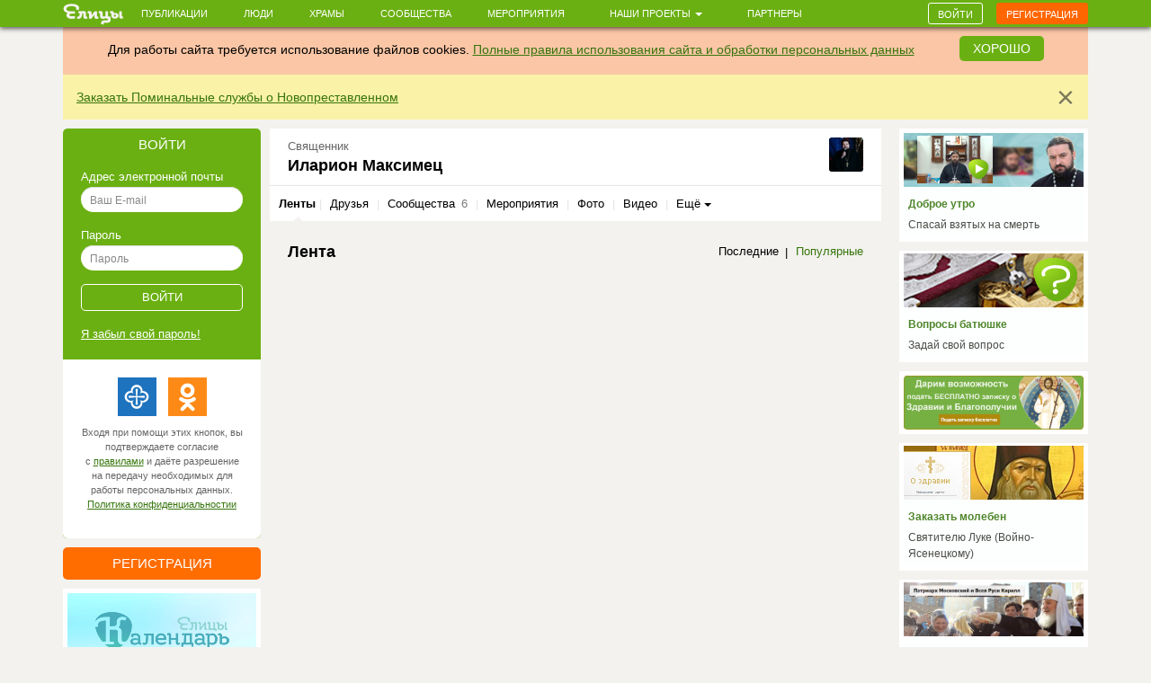

--- FILE ---
content_type: text/html; charset=utf-8
request_url: https://elitsy.ru/profile/148171/
body_size: 38199
content:
<!DOCTYPE html>
<html lang="ru" xmlns:og="http://ogp.me/ns#">
<head>





    <!-- Meta, title, CSS, favicons, etc. -->

    <meta charset="utf-8">
    <meta name="viewport" content="width=device-width, initial-scale=1.0">
    
    
    
    <meta name="author" content="">
    
    
    
    <meta name="keywords" content="православие, православный сайт, социальная сеть, церковь, общение, храм, русское православие, православие сегодня, христианство, святой, друзья, мероприятия, сообщества, церковь святого, церкви Москвы, русская православная церковь, венчание, христианин, история христианства, грех, православные фильмы, православный календарь, монастыри" />

    <meta name="google-site-verification" content="y3ViqTLDOjQU669uX4K42ADWS9hB-muWEHTkPX40I0Y" />
    <meta name="webpush-vapid-key" content="BENT-gJ_TFl0HDqAbpRp3HNH7GNT83k1NXW9iNx67n9xjjYFWGpmXqjbRV5i8BKn-9_v9nh_qM_gUTDd86JpbOY">


    <link rel="image_src" href="https://s3.elitsy.ru/media/cache/4b/36/4b368a7660af4dd9fab9735572e1c3b7.jpg" />
<meta property="title" content="Священник Иларион Максимец" />
<meta property="description" content="" />

<meta property="og:type" content="website" />
<meta property="og:title" content="Священник Иларион Максимец" />
<meta property="og:description" content="" />
<meta itemprop="og:headline" content="Священник Иларион Максимец" />
<meta itemprop="og:description" content="" />

<meta property="og:url" content="https://elitsy.ru/profile/148171/" />

<meta property="og:image" content="https://s3.elitsy.ru/media/cache/4b/36/4b368a7660af4dd9fab9735572e1c3b7.jpg" />





<meta property="twitter:title" content="Священник Иларион Максимец" />
<meta property="twitter:description" content="" />
<meta property="twitter:image" content="https://s3.elitsy.ru/media/cache/4b/36/4b368a7660af4dd9fab9735572e1c3b7.jpg" />


    <title>Священник Иларион Максимец &mdash; православная социальная сеть «Елицы»</title>

    <link type="text/css" href="https://static.elitsy.ru/static/wp-bundles/elitsy/css/base_html.986a67c84cd21b88529b.css" rel="stylesheet" />
    

<link type="text/css" href="https://static.elitsy.ru/static/wp-bundles/elitsy/css/base.a839cfae539c11984f5d.css" rel="stylesheet" />




    
<script type="text/javascript">(function(w,d,u){w.readyQ=[];w.bindReadyQ=[];function p(x,y){if(x=="ready"){w.bindReadyQ.push(y);}else{w.readyQ.push(x);}};var a={ready:p,bind:p};w.$=w.jQuery=function(f){if(f===d||f===u){return a}else{p(f)}}})(window,document)</script>
<script src="https://static.elitsy.ru/static/assets/js/nprogress.js" type="text/javascript" charset="utf-8"></script>
<script src="https://static.elitsy.ru/static/wp-bundles/assets/settings.ac9d31.js" type="text/javascript" charset="utf-8"></script>



    <link rel="apple-touch-icon-precomposed" sizes="144x144" href="https://static.elitsy.ru/static/assets/ico/apple-touch-icon-144-precomposed.png" />
    <link rel="apple-touch-icon-precomposed" sizes="114x114" href="https://static.elitsy.ru/static/assets/ico/apple-touch-icon-114-precomposed.png" />
    <link rel="apple-touch-icon-precomposed" sizes="72x72" href="https://static.elitsy.ru/static/assets/ico/apple-touch-icon-72-precomposed.png" />
    <link rel="apple-touch-icon-precomposed" href="https://static.elitsy.ru/static/assets/ico/apple-touch-icon-57-precomposed.png" />

    <link rel="shortcut icon" href="https://static.elitsy.ru/static/assets/ico/favicon.png">

</head>

<body class="inside-page">


    

<!--LiveInternet counter--><script type="text/javascript"><!--
new Image().src = "//counter.yadro.ru/hit?r"+
escape(document.referrer)+((typeof(screen)=="undefined")?"":
";s"+screen.width+"*"+screen.height+"*"+(screen.colorDepth?
screen.colorDepth:screen.pixelDepth))+";u"+escape(document.URL)+
";"+Math.random();//--></script><!--/LiveInternet-->





    







    <div class="wrap">

        
            

<header class="navbar navbar-small navbar-fixed-top"><div class="container"><div class="brand-small"><a href="https://elitsy.ru/"><img title="" src="https://static.elitsy.ru/static/images/logo-small.png"></a></div><ul class="navtop js-silent"><li><a href="https://elitsy.ru/posts/">Публикации</a></li><li><a href="https://elitsy.ru/users/top/">Люди</a></li><li><a href="https://elitsy.ru/parish/top/">Храмы</a></li><li><a href="https://elitsy.ru/communities/">Сообщества</a></li><li><a href="https://elitsy.ru/events/">Мероприятия</a></li><li><span class='dropdown'><a href="#" data-toggle='dropdown'>
                        Наши проекты
                        <span class='caret'></span></a><div class="dropdown-menu"><div class="arrow"></div><ul><li><a href="https://zapiski.elitsy.ru/">Елицы.Записки</a></li><li><a href="http://www.convent.mrezha.ru/semia">Нравственные основы семьи</a></li><li><a href="https://elitsy.ru/lawyers/">Вопросы юристу</a></li><li><a href="https://dialog.elitsy.ru/">Вопросы батюшке</a></li><li><a href="https://elitsy.ru/voprosy-psychologu/">Вопросы психологу</a></li><li><a href="https://elitsy.ru/holy/">Православные святыни</a></li><li><a href="https://elitsy.ru/prayer/">Молитва по соглашению</a></li><li><a href="https://elitsy.ru/utro/">Доброе утро</a></li><li><a href="https://elitsy.ru/short/">с о.Андреем Ткачевым</a></li><li><a href="https://elitsy.ru/vecher/">Добрый вечер</a></li><li><a href="https://elitsy.ru/watercolor/">Словесная акварель</a></li><li><a href="https://elitsy.ru/pritchi/">Крылатые притчи</a></li><li><a href="https://elitsy.ru/psychologia/">Советы психолога</a></li><li><a href="https://elitsy.ru/sober/">На трезвую голову</a></li><li><a href="https://elitsy.ru/prostranstvia/">ПроСтранствия</a></li><li><a href="https://elitsy.ru/musik/">Духовная музыка</a></li><li><a href="https://elitsy.ru/moleben/">Молебен о благотворителях</a></li><li><a href="https://elitsy.ru/orientatsiya/">Ориентация</a></li><li><a href="https://elitsy.ru/videos/">Видео</a></li></ul></div></span></li><li><a href="https://elitsy.ru/partners/" target="_blank">Партнеры</a></li></ul><div id="my-popovers" class="popover-message"></div><div class="btn-top"><a class="btn btn-primary js-login-required" data-title="" href="/profile/148171/">Войти</a><a class="btn btn-success js-login-required" data-state="accessing" data-title="" href="/profile/148171/">Регистрация</a></div></div></header><div class="top-banner" id="super-mega-msg"><div class="container"><div id="c_alert" class="alert fade in" style="background: #fac6a6;text-align:center"><div class="alert-inner" style="display:inline-block">
                    Для работы сайта требуется использование файлов cookies.
                    <a href="https://elitsy.ru/agreements/">Полные правила использования сайта и обработки персональных данных</a></div><a id="id_cookie_alert" class="btn btn-primary" style="margin-top: -5px;margin-left: 15px;" href="#">Хорошо</a></div><div class="alert fade in"><button data-message-id="333" class="close" type="button">&times;</button><div class="alert-inner"><p><a href="https://zapiski.elitsy.ru/church/pominalnye-sluzhby-o-novoprestavlennyh?partner=Eitsyweb" target="_blank">Заказать Поминальные службы о Новопреставленном</a></p></div></div></div></div>

            
        

        <!-- chats -->
        <div class="chat" id='chats'></div>
        <!-- end chats -->

        
            
            <div class="content">
                <div class="container">
                    
                    <div class="left-col">
                        
                            




        
<div class="enter-accessing"><div class="ea-block enter active"><div class="enter-title"><a data-selector="#enter-accessing-login" data-hide="#enter-accessing-registration" class="js-collapse-selector" href="#">Войти</a></div><div id="enter-accessing-login" class="enter-form"><form class="js-t-ajax-form" role="form" data-cb="login" data-no-sending-text="true" method="post" action="/login/?next=/profile/148171/"><div class="js-ajax-update"><input type='hidden' name='csrfmiddlewaretoken' value='HOdSR7T00CaADDWX5nzoF0uYPj6dggcriLdzT1deUKY7vQfntE8rwTz7OL89Vtmx' /></div><div class="js-ajax-update error-list"></div>
        Адрес электронной почты
    <div class="js-ajax-update form-group"><input autofocus="" class="form-control" id="id_username" maxlength="254" name="username" placeholder="Ваш E-mail" tabindex="1" type="text" required /></div>
        Пароль
    <div class="js-ajax-update form-group"><input class="form-control" id="id_password" name="password" placeholder="Пароль" tabindex="1" type="password" required /></div><div class="js-ajax-update form-group"></div><div class="form-group text-center"><input type="submit" value="Войти" class="submit" tabindex="1"></div></form><a href="https://elitsy.ru/profile/lost-password/">Я&nbsp;забыл&nbsp;свой&nbsp;пароль!</a><div class="soc-enter"><div class="soc-icon-enter js-soc-auth"><a class="sprite-icon pr" href="https://elitsy.ru/social-auth/login/prihodru/?next=/profile/148171/" title="Prihod.ru"></a><a class="sprite-icon odn" href="https://elitsy.ru/social-auth/login/odnoklassniki-oauth2/?next=/profile/148171/" title="Одноклассники"></a></div><div class="reg-text">Входя при помощи этих кнопок, вы подтверждаете согласие с&nbsp;<a href="https://elitsy.ru/agreements/" target='_blank'>правилами</a> и даёте разрешение на передачу необходимых для работы персональных данных. <a href="https://static.elitsy.ru/static/elitsy_ru_privacy_policy.doc" target='_blank'>Политика&nbsp;конфиденциальностии</a></div></div></div></div><div class="ea-block accessing"><div class="enter-title"><a data-selector="#enter-accessing-registration" data-hide="#enter-accessing-login" class="js-collapse-selector" href="#">Регистрация</a></div><div id="enter-accessing-registration" class="enter-form"><form class="js-t-ajax-form" autocomplete="off" data-cb="step1" role="form" method="post" action="https://elitsy.ru/profile/registration/step1/?next=/profile/148171/"><div class="js-ajax-update"><input type='hidden' name='csrfmiddlewaretoken' value='HOdSR7T00CaADDWX5nzoF0uYPj6dggcriLdzT1deUKY7vQfntE8rwTz7OL89Vtmx' /><input id="id_os" name="os" type="hidden" /><input id="id_screen" name="screen" type="hidden" /></div><div class="js-ajax-update error-list"></div>
        Имя
    <div class="js-ajax-update form-group"><input class="form-control" id="id_first_name" maxlength="32" name="first_name" placeholder="Имя" tabindex="1" type="text" required /></div>
        Адрес электронной почты
    <div class="js-ajax-update form-group"><input class="form-control" id="id_email" maxlength="75" name="email" placeholder="Ваш E-mail" tabindex="1" type="email" required /></div>
        Пароль
    <div class="js-ajax-update form-group"><input class="form-control" id="id_password" name="password" placeholder="Придумайте пароль" tabindex="1" type="password" required /></div><div class="js-ajax-update form-group"></div><div class="form-group js-ajax-update"><div class="checkbox"><label><input id="id_subscribe_on_zapiski" name="subscribe_on_zapiski" type="checkbox" />Получать информационную рассылку службы Елицы.Записки</label></div></div><div class="js-ajax-update form-group"><div class="checkbox"><label><input id="id_agreements_ok" name="agreements_ok" tabindex="1" type="checkbox" required />C <a href="https://elitsy.ru/agreements/#top" target='_blank'>правилами</a> ознакомлен</label></div></div><div class="js-ajax-update form-group"><div class="checkbox"><label><input id="id_privacy_policy_ok" name="privacy_policy_ok" tabindex="1" type="checkbox" required /> Согласие на передачу &nbsp;<a href="https://static.elitsy.ru/static/elitsy_ru_privacy_policy.doc" target="_blank">персональных данных</a></label></div></div><div class="js-ajax-update form-group form-captcha-row"><script src="https://www.google.com/recaptcha/api.js?hl=ru"></script><div class="g-recaptcha" data-sitekey="6LcszyEUAAAAAF8oBGtt6bbtjzTOaeXYqBhAw7eO" data-required="True" data-id="id_captcha" ></div><noscript><div style="width: 302px; height: 352px;"><div style="width: 302px; height: 352px; position: relative;"><div style="width: 302px; height: 352px; position: absolute;"><iframe src="https://www.google.com/recaptcha/api/fallback?k=6LcszyEUAAAAAF8oBGtt6bbtjzTOaeXYqBhAw7eO"
                frameborder="0" scrolling="no"
                style="width: 302px; height:352px; border-style: none;"></iframe></div><div style="width: 250px; height: 80px; position: absolute; border-style: none;
                  bottom: 21px; left: 25px; margin: 0px; padding: 0px; right: 25px;"><textarea id="g-recaptcha-response" name="g-recaptcha-response"
                  class="recaptcha_challenge_field"
                  style="width: 250px; height: 80px; border: 1px solid #c1c1c1;
                         margin: 0px; padding: 0px; resize: none;" value=""></textarea><input type="hidden" name="recaptcha_response_field" value="manual_challenge" /></div></div></div></noscript></div><div class="form-group text-center"><input type="submit" value="Получить доступ" class="submit" tabindex="1"></div></form><div class="soc-enter"><div class="soc-icon-enter js-soc-auth"><a class="sprite-icon pr" href="https://elitsy.ru/social-auth/login/prihodru/?next=/profile/148171/" title="Prihod.ru"></a><a class="sprite-icon odn" href="https://elitsy.ru/social-auth/login/odnoklassniki-oauth2/?next=/profile/148171/" title="Одноклассники"></a></div><div class="reg-text">Регистрируясь при помощи этих кнопок, вы подтверждаете согласие с&nbsp;<a href="https://elitsy.ru/agreements/" target='_blank'>правилами</a> и даёте разрешение на передачу необходимых для работы персональных данных. <a href="https://static.elitsy.ru/static/elitsy_ru_privacy_policy.doc" target='_blank'>Политика&nbsp;конфиденциальностии</a></div></div></div></div></div>




        <a class="banner-left banner-margin-top" href="https://calendar.elitsy.ru/?partner=elitsyweb" title="Елицы.Календарь" target="_blank"><img src="https://static.elitsy.ru/media/main-page/pictures/small/202004/calendar-big.png"></a><a class="banner-left banner-margin-top" href="https://rutube.ru/video/5dfc4bba7346872d4fa2b4672787182a/" title="Вся правда о Елицы" target="_blank"><img src="https://static.elitsy.ru/media/main-page/pictures/small/201807/pravda.jpg"></a><div class="js-load-remote-widget" data-url="https://fond.elitsy.ru/banner/elitsy"></div>

        

            
            
            
            
            
            
            
            
            
            
            

            
            
            
            
            

        


        

            

            
            
            
            
            
            
            
            
            
            
            
            
            
            
            
            
            
            
            
            
            
            
            
            
            
            
            
            
            
            
            

        

    

                        
                    </div>
                    <div class="center-col js-wall-over" id="container-center-col">
                        
    
        
<div class="profile clearfix bishop-bg-none bishop-prof">

    <div class="clearfix">
        <div class="pf-right">
            <div class="pr-photo profile-collapse-detail" style="display: none;">
                
                <a data-type="image" class="js-big-avatar-url js-open-box" href="https://s3.elitsy.ru/media/cache/33/6e/336e2e9425bbfd9f760c6b367805d7ed.jpg"><img class="my-top-md-avatar" src="https://s3.elitsy.ru/media/cache/4b/36/4b368a7660af4dd9fab9735572e1c3b7.jpg"></a>
                

            </div>
            <div class="profile-collapse-detail pr-last-visit" style="display: none;">
                


            </div>
        </div>

        <div class="pf-right-2">
            
            <a data-type="image" class="js-big-avatar-url profile-collapse-detail pr-photo-small js-open-box js-login-required  js-get-profile-detail" href="https://s3.elitsy.ru/media/cache/33/6e/336e2e9425bbfd9f760c6b367805d7ed.jpg">
                
                
                <img class="my-top-sm-avatar" src="https://s3.elitsy.ru/media/cache/9e/1b/9e1b448310763059f2eece7efc141094.jpg" width="38" height="38">
            </a>
        </div>

        <div class="pf-left-2">
            
<div class="bishop-rank">Священник</div>

    <h1 data-selector=".profile-collapse-detail" data-callback="user_collapse" class="js-collapse-selector js-login-required  js-get-profile-detail">Иларион Максимец</h1>

<div class="profile-collapse-detail profile-detail" style="display: none;">
    
        <div class="bishop-parish">
            
                <div class="tags">
                    
                        <a href="/patriarchy/1/structure/">Русская Православная Церковь</a> | 
                    
                        <a href="/mitropoly/18/structure/">Кубанская митрополия</a> | 
                    
                        <a href="/eparchy/142/structure/">Екатеринодарская епархия</a> | 
                    
                        <a href="/blagochinie/2043/structure/">2-е Екатеринодарское благочиние</a>
                    
                </div>
            
            <a href="/parish/24492/">Храм Святителя Спиридона Тримифунтского г. Краснодар</a>

        </div>
    
    

<div class="pr-note-item">
    <span class="pr-note-left">Дата рождения:</span><span class="pr-note-right">03 ноября</span>
</div>



</div>
<div id="soratnik-popover" class="popover medal-popup-block top hide"><div class="arrow"></div><div class="medal-popup-block-inner popover-content"></div></div>

        </div>
    </div>

    




    <div class="js-profile-btns profile-collapse-detail pr-btn" style="display: none;">
        




    

    </div>
</div>
    

    
        
            

<div class="sub-nav clearfix mb-nav">
    <ul class="js-silent">
    
        <li class="active">
            <i class="sprite-icon"></i>
        
            

<span class="sub-nav-item js-get-silent" data-url="/profile/148171/">Ленты
        
        </span>
        
        </li>
        <li><em class="sep">|</em></li>
    
        <li>
            <i class="sprite-icon"></i>
        
            

<a href="/profile/148171/friends/" class="sub-nav-item js-get-silent js-login-required  js-silent-ignore">Друзья
        
        </a>
        
        </li>
        <li><em class="sep">|</em></li>
    
        <li>
            <i class="sprite-icon"></i>
        
            

<a href="/profile/148171/communities/" class="sub-nav-item js-get-silent">Сообщества
        
            <span>6</span></a>
        
        </li>
        <li><em class="sep">|</em></li>
    
        <li>
            <i class="sprite-icon"></i>
        
            

<a href="/profile/148171/events/" class="sub-nav-item js-get-silent">Мероприятия
        
        </a>
        
        </li>
        <li><em class="sep">|</em></li>
    
        <li>
            <i class="sprite-icon"></i>
        
            

<a href="/profile/148171/albums/" class="sub-nav-item js-get-silent">Фото
        
        </a>
        
        </li>
        <li><em class="sep">|</em></li>
    
        <li>
            <i class="sprite-icon"></i>
        
            

<a href="/profile/148171/videos/" class="sub-nav-item js-get-silent">Видео
        
        </a>
        
        </li>
        <li><em class="sep">|</em></li>
    
        <li>
            <i class="sprite-icon"></i>
        
            <a href="#" class="dropdown-toggle" data-toggle="dropdown">Ещё&nbsp;<span class="caret"></span></a>
            
            <div class="dropdown-menu">
                <div class="arrow"></div>
                <ul>
                
                    <li>
                        

<a href="/profile/148171/subscribtions/" class="sub-nav-item js-get-silent">Подписки
        
            <span>0</span></a>
                    </li>
                
                    <li>
                        

<a href="/profile/148171/recommendations/" class="sub-nav-item js-get-silent">Рекомендации
        
            <span>0</span></a>
                    </li>
                
                </ul>
            </div>
        
        </li>
        
    
    </ul>
</div>

        
    

    
    
        
            


<div class="js-section-board js-wall-posts">




<div class="title-all title-block clearfix">
    
        
        <h2>Лента</h2>
    
    


    
        <ul class="filters-right">
        
            
                <li class="active">Последние</li>
            
        
            
               <li><a class="js-get-silent" data-loading="1" href="/profile/148171/?ordering=modified">Популярные</a></li>
            
        
        </ul>
    
</div>













<div id="list-container" class="clearfix wall-posts js-section-posts">
    <div class="infinite-scroll wall-list">
        
        
            


    


        

        
            
        

        


<div class="infscr-item paginator clearfix" data-p2='false' data-p2field="publish_at">


    

    
    

    
        <div class="infscr-item none js-infscr-pause"></div>
    


</div>

    </div>
</div>




</div>
        
    


                    </div>
                    <div class="right-col">
                        
                            





  

    
    <a class="main-map structure" href="https://elitsy.ru/utro/">
        <div class="map-img"><img src="https://static.elitsy.ru/media/utro/ee/8b/ee8b65011ca143aa978ec63b1ed45201"></div>
        <h3>Доброе утро</h3>
        <p class="note">Спасай взятых на смерть</p>
    </a>
    
<a class="main-map" href="https://dialog.elitsy.ru/">
    <div class="map-img"><img src="https://static.elitsy.ru/media/main-page/pictures/small/202003/dialog-banner-page-2.png" ></div>
    <h3>Вопросы батюшке</h3>
    <p class="note">Задай свой вопрос</p>
</a><a class="main-map" href="https://zapiski.elitsy.ru/blago?partner=elitsyWeb#a-form" target="_blank">
    <div><img src="https://static.elitsy.ru/media/main-page/pictures/small/202403/Бесплатно.png" alt="Бесплатная записка" ></div>
</a><a class="main-map" href="https://zapiski.elitsy.ru/church/svt-luka-voino-yasinetckiy?partner=elitsyweb">
    <div class="map-img"><img src="https://static.elitsy.ru/media/main-page/pictures/small/201710/zp-luka.jpg" ></div>
    <h3>Заказать молебен</h3>
    <p class="note">Святителю Луке (Войно-Ясенецкому)</p>
</a><a class="main-map" href="https://elitsy.ru/patriarhkirill/">
    <div class="map-img"><img src="https://static.elitsy.ru/media/main-page/pictures/small/202405/patriarh.png" ></div>
    <h3>Патриарх Кирилл</h3>
    <p class="note">Страница Патриарха</p>
</a><a class="main-map" href="https://elitsy.ru/profile/57/2383837/">
    <div class="map-img"><img src="https://static.elitsy.ru/media/main-page/pictures/small/201811/molitva.jpg" ></div>
    <h3>Молитва по соглашению</h3>
    <p class="note"></p>
</a>
<a class="main-map structure" href="https://elitsy.ru/projects/all/">
    <div class="map-img"><img src="https://static.elitsy.ru/static/images/b/banner-all-projects.png"></div>
    <h3>Наши проекты</h3>
    
</a><a class="main-map" href="https://elitsy.ru/voprosy-psychologu/">
    <div class="map-img"><img src="https://static.elitsy.ru/media/main-page/pictures/small/201707/voprosy-psychologu-3.png" ></div>
    <h3>Вопросы психологу</h3>
    <p class="note">Задай свой вопрос</p>
</a>





<div class="footer-right js-fix-on-scroll">
    
        
<div class="statistics fold">
    <h3 class="none js-selector">Наша статистика</h3>
    <ul>
        <li class="none js-selector">
            <a href="/users/top/" class="js-tooltip" data-toggle="tooltip" data-placement="left" data-original-title="За все время">Регистраций</a><span>295316</span>
        </li>
        
        
        
        <li class="none js-selector">
            <div class="dis-inline js-tooltip" data-toggle="tooltip" data-placement="left" data-original-title="За последние сутки">Посетителей</div><span>689524</span>
        </li>
        <li class="none js-selector">
            <a href="/users/top/?only_priests=on">Священников</a><span>1172</span>
        </li>
        <li class="none js-selector">
            <a href="/parish/top/" class="js-tooltip" data-toggle="tooltip" data-placement="left">Храмов всего</a><span>19737</span>
        </li>
        <li class="none js-selector">
            <a href="/parish/top/" class="js-tooltip" data-toggle="tooltip" data-placement="left" data-original-title="Храмы, в которых есть пользователи">Активных храмов</a><span>12246</span>
        </li>
    </ul>
    <div class="all-stat">
        <i class="sprite-icon"></i>
        <a href="#" class="js-collapse-selector js-selector" data-selector=".statistics .js-selector">Показать статистику</a>
        <a href="#" class="none js-collapse-selector js-selector" data-selector=".statistics .js-selector">Скрыть статистику</a>
    </div>
</div>

    

    
    
    

    
    
    

    

<div class="copy footer-menu">
    &copy; 2013-2026 Елицы.<br />
    Все права защищены <br /><a href="https://elitsy.ru/agreements/">Правила</a><span class="divide">&nbsp;| </span><a href="https://elitsy.ru/about/">О&nbsp;нас</a><span class="divide">&nbsp;| </span><a href="https://elitsy.ru/partners/">Партнеры</a><br><a href="https://elitsy.ru/feedback/">Служба&nbsp;поддержки</a><span class="divide">&nbsp;| </span><a href="https://elitsy.ru/dev/">Разработчикам</a><span class="divide">&nbsp;| </span><a href="?setmode=mobile">Мобильная&nbsp;версия</a><div class="soc-gr"><a href="http://vk.com/elitsy" class="sprite-icon vk" target="_blank">Мы в Вконтакте</a><a href="http://www.odnoklassniki.ru/group/54381051510787" class="sprite-icon od" target="_blank">Мы в Одноклассиках</a></div></div>

</div>

                        
                    </div>
                    
                </div>
            </div>
        
        
            <div class="push"></div>
        
    </div>

    
    <footer>
         <a href="#top" class="to-top"></a>
    
    
    
    
    
    </footer>
    







    <div class="flash-messages" id="flash-messages-caller" data-refresh='https://elitsy.ru/inform-messages/get-messages/'>
        
    

    </div>


<script id="banner-poproshaika" type="text/html">
    <div class="elbox-b__title">Уважаемые пользователи!</div>
<div class="elbox-b__anons">
    <p>Мы готовим масштабное обновление Елиц, но завершить эту работу мы сможем только с Вашей помощью! </p>
    <p>Вместе мы сделаем Елицы лучше!</p>
</div>
<div class="elbox-b__bg"><img src="https://static.elitsy.ru/static/b/elbox/1__bg.png" width="960" height="711"></div>
<div class="elbox-b__wrap-btn"><a href="https://elitsy.ru/sos/post/" class="elbox-b__btn"><i></i>Внести свою лепту</a></div>

</script>


    
<script src="//code.jquery.com/jquery-1.12.4.min.js" type="text/javascript" charset="utf-8"></script>
<script src="https://static.elitsy.ru/static/dist/fine-uploader/fine-uploader.min.js" type="text/javascript" charset="utf-8"></script>
<script type="text/javascript">(function($,d){$.each(readyQ,function(i,f){$(f)});$.each(bindReadyQ,function(i,f){$(d).bind("ready",f)})})(jQuery,document)</script>
<!-- HTML5 shim and Respond.js IE8 support of HTML5 elements and media queries -->
<!--[if lt IE 9]>
  <script src="https://static.elitsy.ru/static/assets/js/html5shiv.js"></script>
  <script src="https://static.elitsy.ru/static/assets/js/respond.min.js"></script>
  
<![endif]-->






<script type="text/javascript">
    var URLS = {
        'smiles': 'https://static.elitsy.ru/static/wp-bundles/assets/smiles.a9b160.js',
        'user_avatar': 'https://elitsy.ru/profile/avatar/111/',
        'chats_chat': 'https://elitsy.ru/chats/chat/111/',
        
        'select_choices_temples': 'https://elitsy.ru/parish/select/',
        
        'notices': 'https://elitsy.ru/notices/check/',
        'ajaxUpload': 'https://elitsy.ru/files/ajax-upload' + "?att=1"
    };
</script>

<script type="text/javascript" src="https://static.elitsy.ru/static/wp-bundles/elitsy/js/commons.js"></script>
<script type="text/javascript" src="https://static.elitsy.ru/static/wp-bundles/elitsy/js/base-commons.js"></script>

    <script type="text/javascript" src="https://static.elitsy.ru/static/wp-bundles/elitsy/js/base.js"></script>




<script type="text/javascript" defer>
$(function(){

    function extendSite() {
        SITE.up({
            isAnonymous: true,
            
            isMobile: false,
            getAuthModal: '<a href="https://elitsy.ru/login/" data-cb="loginBox"></a>',
            getMembershipNeededModal: '<a href="https://elitsy.ru/membership_needed_modal/"></a>',
            modalConfirm: {
                tpl: '\u003Cdiv id\u003D\u0022modal\u002Dconfirm\u0022\u003E\u000A    \u003Cdiv class\u003D\u0022modal\u002Dheader\u0022\u003E\u000A        \u003Ch2 class\u003D\u0022modal\u002Dtitle confirm\u002Dtitle\u0022\u003E\u003C/h2\u003E\u000A    \u003C/div\u003E\u000A    \u003Cdiv class\u003D\u0022modal\u002Dbody confirm\u002Dtext\u0022\u003E\u003C/div\u003E\u000A    \u003Cdiv class\u003D\u0022modal\u002Dpanel confirm\u002Dpanel\u0022\u003E\u000A        \u003Ca href\u003D\u0022#\u0022 class\u003D\u0022confirm\u002Dno btn btn\u002Ddefault\u0022\u003E\u003C/a\u003E\u000A        \u003Ca href\u003D\u0022#\u0022 class\u003D\u0022confirm\u002Dyes btn btn\u002Dprimary\u0022\u003E\u003C/a\u003E\u000A    \u003C/div\u003E\u000A\u003C/div\u003E',
                title: 'Подтверждение действия',
                text: 'Вы уверены?',
                yes: 'Да',
                no: 'Нет'
            },
            hideFromAnonym: {
                status: false,
                timeout: 3000,
                superTop: false,
                shower: window.supertop_activator['super_head']
            },
            sharingReminder: {'remind_on_anonymous': 10, 'show_after': 60000, 'remind_on': 365},
            soratnikPopupTemplate: [
                '<div class="medal-popup popup">',
                    '<div class="arrow"></div>',
                    '<div class="medal-popup-block-inner">Статус «Сподвижник»</br>',
                '</div>'
            ].join(''),
            voinstvoPopupTemplate: [
                '<div class="medal-popup popup">',
                    '<div class="arrow"></div>',
                    '<div class="medal-popup-block-inner">Состоит в сообществе</br><a href="https://elitsy.ru/communities/99768/detail/">Православное интернет-воинство</a></div>',
                '</div>'
            ].join(''),
            showPrayer: false,
            playSoundNotification: false
        });
        SITE.isFull = !SITE.isMobile;
        
        initSharingReminder();
    }

    if (!window.SITE) {
        $(document).on('el.fire', extendSite)
    } else {
        extendSite();
    }

    $('#id_cookie_alert').on('click', function  () {
        $('.with_cookie_alert').removeClass('with_cookie_alert');
        $("#c_alert").remove();
        $.cookie('agree_with_cookies', '1', {'path': '/'});
    });

});
</script>
<script src="https://yastatic.net/es5-shims/0.0.2/es5-shims.min.js"></script>
<script src="https://yastatic.net/share2/share.js"></script>






    
    
    <script>
        $(function() {
            $('.content').on('click', '.js-get-profile-detail', function() {
                var $this = $(this);
                $.get('/profile/data/148171/detail/', function(data) {
                    if (typeof data === 'object') {
                        $('.js-get-profile-detail').removeClass('js-get-profile-detail');
                        $.each(data, function( key, value ) {
                            $('.profile ' + key).html(value);
                        });
                    } else
                        location.reload(true);
                }).fail(function() {
                    location.reload(true);
                });
            });
        });
    </script>
    



    

<script>
  (function(i,s,o,g,r,a,m){i['GoogleAnalyticsObject']=r;i[r]=i[r]||function(){
  (i[r].q=i[r].q||[]).push(arguments)},i[r].l=1*new Date();a=s.createElement(o),
  m=s.getElementsByTagName(o)[0];a.async=1;a.src=g;m.parentNode.insertBefore(a,m)
  })(window,document,'script','//www.google-analytics.com/analytics.js','ga');
  ga('create', 'UA-46832885-1', 'elitsy.ru');
  ga('send', 'pageview');
</script>






<!-- Yandex.Metrika counter -->
<script type="text/javascript">
    
    (function (d, w, c) {
        (w[c] = w[c] || []).push(function() {
            try {
                var yaCounter23541205 = new Ya.Metrika({
                    id:23541205,
                    clickmap:true,
                    trackLinks:true,
                    accurateTrackBounce:true,
                    webvisor:true
                });

                // apply collected sequence
                var goals = SITE.yagoals.goals;
                SITE.yagoals = yaCounter23541205;
                $.each(goals, function(i, item) {
                    SITE.yagoals.reachGoal(item);
                });
            } catch(e) {};
        });

        var n = d.getElementsByTagName("script")[0],
            s = d.createElement("script"),
            f = function () { n.parentNode.insertBefore(s, n); };
        s.type = "text/javascript";
        s.async = true;
        s.src = "//mc.yandex.ru/metrika/watch.js";

        if (w.opera == "[object Opera]") {
            d.addEventListener("DOMContentLoaded", f, false);
        } else { f(); }
    })(document, window, "yandex_metrika_callbacks");
    
    $(window).on('load', function() {


        $('body').on('click', 'form.js-form-short input[type="submit"], form.js-form-full input[type="submit"], form.form-post input[type="submit"]',
            function(e) {
            var postfix = $(this).data("yandex-metrika-postfix") || '';
            SITE.yagoals.reachGoal('YM_SEND_POST_BUTTON'+ postfix);
        });
        $('body').on('click', '.js-ym-goal-share', function(e) {
            SITE.yagoals.reachGoal('YM_CLICK_SHARE_ELITSY');
        });
        $('body').on('click', '.js-ym-goal-like', function(e) {
            SITE.yagoals.reachGoal('YM_CLICK_LIKE_ICON');
        });
        $('body').on('submit', '.js-comment-form, #comment-form', function(e) {
            SITE.yagoals.reachGoal('YM_SEND_COMMENT_BUTTON');
        });
        $('body').on('click', '.ya-share2__link, div.social a.social-sprite', function(e) {
            SITE.yagoals.reachGoal('YM_CLICK_SHARE_SOCIAL');
        });
        $('body').on('yaCounter', '#chat-window', function(e) {
            SITE.yagoals.reachGoal('YM_SEND_CHAT_MESSAGE');
        });
        $('body').on('click', '.right-col .ym-goal-calendar', function(e) {
            SITE.yagoals.reachGoal('GOTOCALENDAR');
        });
        // Social auth
        $('body').on('click', '.js-soc-auth > a', function(e) {
            SITE.yagoals.reachGoal('REG_Socset');
        });
        $('body').on('click', '#accessing-reg-modal .submit,#enter-accessing-registration .submit', function(e) {
            SITE.yagoals.reachGoal('REG_btn');
        });
    });
</script>
<noscript><div><img src="https://mc.yandex.ru/watch/23541205" style="position:absolute; left:-9999px;" alt="" /></div></noscript>
<!-- /Yandex.Metrika counter -->





<script src="https://cdn.ravenjs.com/3.16.1/raven.min.js" crossorigin="anonymous"></script><script>try{Raven.config('https://edf5447a9ec243dca64b4ec14a330fac@sentry.elitsy.ru/3').install()}catch(e){console.log(e)}</script>
</body>
</html>


--- FILE ---
content_type: text/html; charset=utf-8
request_url: https://www.google.com/recaptcha/api2/anchor?ar=1&k=6LcszyEUAAAAAF8oBGtt6bbtjzTOaeXYqBhAw7eO&co=aHR0cHM6Ly9lbGl0c3kucnU6NDQz&hl=ru&v=PoyoqOPhxBO7pBk68S4YbpHZ&size=normal&anchor-ms=20000&execute-ms=30000&cb=aejhieuujqie
body_size: 49363
content:
<!DOCTYPE HTML><html dir="ltr" lang="ru"><head><meta http-equiv="Content-Type" content="text/html; charset=UTF-8">
<meta http-equiv="X-UA-Compatible" content="IE=edge">
<title>reCAPTCHA</title>
<style type="text/css">
/* cyrillic-ext */
@font-face {
  font-family: 'Roboto';
  font-style: normal;
  font-weight: 400;
  font-stretch: 100%;
  src: url(//fonts.gstatic.com/s/roboto/v48/KFO7CnqEu92Fr1ME7kSn66aGLdTylUAMa3GUBHMdazTgWw.woff2) format('woff2');
  unicode-range: U+0460-052F, U+1C80-1C8A, U+20B4, U+2DE0-2DFF, U+A640-A69F, U+FE2E-FE2F;
}
/* cyrillic */
@font-face {
  font-family: 'Roboto';
  font-style: normal;
  font-weight: 400;
  font-stretch: 100%;
  src: url(//fonts.gstatic.com/s/roboto/v48/KFO7CnqEu92Fr1ME7kSn66aGLdTylUAMa3iUBHMdazTgWw.woff2) format('woff2');
  unicode-range: U+0301, U+0400-045F, U+0490-0491, U+04B0-04B1, U+2116;
}
/* greek-ext */
@font-face {
  font-family: 'Roboto';
  font-style: normal;
  font-weight: 400;
  font-stretch: 100%;
  src: url(//fonts.gstatic.com/s/roboto/v48/KFO7CnqEu92Fr1ME7kSn66aGLdTylUAMa3CUBHMdazTgWw.woff2) format('woff2');
  unicode-range: U+1F00-1FFF;
}
/* greek */
@font-face {
  font-family: 'Roboto';
  font-style: normal;
  font-weight: 400;
  font-stretch: 100%;
  src: url(//fonts.gstatic.com/s/roboto/v48/KFO7CnqEu92Fr1ME7kSn66aGLdTylUAMa3-UBHMdazTgWw.woff2) format('woff2');
  unicode-range: U+0370-0377, U+037A-037F, U+0384-038A, U+038C, U+038E-03A1, U+03A3-03FF;
}
/* math */
@font-face {
  font-family: 'Roboto';
  font-style: normal;
  font-weight: 400;
  font-stretch: 100%;
  src: url(//fonts.gstatic.com/s/roboto/v48/KFO7CnqEu92Fr1ME7kSn66aGLdTylUAMawCUBHMdazTgWw.woff2) format('woff2');
  unicode-range: U+0302-0303, U+0305, U+0307-0308, U+0310, U+0312, U+0315, U+031A, U+0326-0327, U+032C, U+032F-0330, U+0332-0333, U+0338, U+033A, U+0346, U+034D, U+0391-03A1, U+03A3-03A9, U+03B1-03C9, U+03D1, U+03D5-03D6, U+03F0-03F1, U+03F4-03F5, U+2016-2017, U+2034-2038, U+203C, U+2040, U+2043, U+2047, U+2050, U+2057, U+205F, U+2070-2071, U+2074-208E, U+2090-209C, U+20D0-20DC, U+20E1, U+20E5-20EF, U+2100-2112, U+2114-2115, U+2117-2121, U+2123-214F, U+2190, U+2192, U+2194-21AE, U+21B0-21E5, U+21F1-21F2, U+21F4-2211, U+2213-2214, U+2216-22FF, U+2308-230B, U+2310, U+2319, U+231C-2321, U+2336-237A, U+237C, U+2395, U+239B-23B7, U+23D0, U+23DC-23E1, U+2474-2475, U+25AF, U+25B3, U+25B7, U+25BD, U+25C1, U+25CA, U+25CC, U+25FB, U+266D-266F, U+27C0-27FF, U+2900-2AFF, U+2B0E-2B11, U+2B30-2B4C, U+2BFE, U+3030, U+FF5B, U+FF5D, U+1D400-1D7FF, U+1EE00-1EEFF;
}
/* symbols */
@font-face {
  font-family: 'Roboto';
  font-style: normal;
  font-weight: 400;
  font-stretch: 100%;
  src: url(//fonts.gstatic.com/s/roboto/v48/KFO7CnqEu92Fr1ME7kSn66aGLdTylUAMaxKUBHMdazTgWw.woff2) format('woff2');
  unicode-range: U+0001-000C, U+000E-001F, U+007F-009F, U+20DD-20E0, U+20E2-20E4, U+2150-218F, U+2190, U+2192, U+2194-2199, U+21AF, U+21E6-21F0, U+21F3, U+2218-2219, U+2299, U+22C4-22C6, U+2300-243F, U+2440-244A, U+2460-24FF, U+25A0-27BF, U+2800-28FF, U+2921-2922, U+2981, U+29BF, U+29EB, U+2B00-2BFF, U+4DC0-4DFF, U+FFF9-FFFB, U+10140-1018E, U+10190-1019C, U+101A0, U+101D0-101FD, U+102E0-102FB, U+10E60-10E7E, U+1D2C0-1D2D3, U+1D2E0-1D37F, U+1F000-1F0FF, U+1F100-1F1AD, U+1F1E6-1F1FF, U+1F30D-1F30F, U+1F315, U+1F31C, U+1F31E, U+1F320-1F32C, U+1F336, U+1F378, U+1F37D, U+1F382, U+1F393-1F39F, U+1F3A7-1F3A8, U+1F3AC-1F3AF, U+1F3C2, U+1F3C4-1F3C6, U+1F3CA-1F3CE, U+1F3D4-1F3E0, U+1F3ED, U+1F3F1-1F3F3, U+1F3F5-1F3F7, U+1F408, U+1F415, U+1F41F, U+1F426, U+1F43F, U+1F441-1F442, U+1F444, U+1F446-1F449, U+1F44C-1F44E, U+1F453, U+1F46A, U+1F47D, U+1F4A3, U+1F4B0, U+1F4B3, U+1F4B9, U+1F4BB, U+1F4BF, U+1F4C8-1F4CB, U+1F4D6, U+1F4DA, U+1F4DF, U+1F4E3-1F4E6, U+1F4EA-1F4ED, U+1F4F7, U+1F4F9-1F4FB, U+1F4FD-1F4FE, U+1F503, U+1F507-1F50B, U+1F50D, U+1F512-1F513, U+1F53E-1F54A, U+1F54F-1F5FA, U+1F610, U+1F650-1F67F, U+1F687, U+1F68D, U+1F691, U+1F694, U+1F698, U+1F6AD, U+1F6B2, U+1F6B9-1F6BA, U+1F6BC, U+1F6C6-1F6CF, U+1F6D3-1F6D7, U+1F6E0-1F6EA, U+1F6F0-1F6F3, U+1F6F7-1F6FC, U+1F700-1F7FF, U+1F800-1F80B, U+1F810-1F847, U+1F850-1F859, U+1F860-1F887, U+1F890-1F8AD, U+1F8B0-1F8BB, U+1F8C0-1F8C1, U+1F900-1F90B, U+1F93B, U+1F946, U+1F984, U+1F996, U+1F9E9, U+1FA00-1FA6F, U+1FA70-1FA7C, U+1FA80-1FA89, U+1FA8F-1FAC6, U+1FACE-1FADC, U+1FADF-1FAE9, U+1FAF0-1FAF8, U+1FB00-1FBFF;
}
/* vietnamese */
@font-face {
  font-family: 'Roboto';
  font-style: normal;
  font-weight: 400;
  font-stretch: 100%;
  src: url(//fonts.gstatic.com/s/roboto/v48/KFO7CnqEu92Fr1ME7kSn66aGLdTylUAMa3OUBHMdazTgWw.woff2) format('woff2');
  unicode-range: U+0102-0103, U+0110-0111, U+0128-0129, U+0168-0169, U+01A0-01A1, U+01AF-01B0, U+0300-0301, U+0303-0304, U+0308-0309, U+0323, U+0329, U+1EA0-1EF9, U+20AB;
}
/* latin-ext */
@font-face {
  font-family: 'Roboto';
  font-style: normal;
  font-weight: 400;
  font-stretch: 100%;
  src: url(//fonts.gstatic.com/s/roboto/v48/KFO7CnqEu92Fr1ME7kSn66aGLdTylUAMa3KUBHMdazTgWw.woff2) format('woff2');
  unicode-range: U+0100-02BA, U+02BD-02C5, U+02C7-02CC, U+02CE-02D7, U+02DD-02FF, U+0304, U+0308, U+0329, U+1D00-1DBF, U+1E00-1E9F, U+1EF2-1EFF, U+2020, U+20A0-20AB, U+20AD-20C0, U+2113, U+2C60-2C7F, U+A720-A7FF;
}
/* latin */
@font-face {
  font-family: 'Roboto';
  font-style: normal;
  font-weight: 400;
  font-stretch: 100%;
  src: url(//fonts.gstatic.com/s/roboto/v48/KFO7CnqEu92Fr1ME7kSn66aGLdTylUAMa3yUBHMdazQ.woff2) format('woff2');
  unicode-range: U+0000-00FF, U+0131, U+0152-0153, U+02BB-02BC, U+02C6, U+02DA, U+02DC, U+0304, U+0308, U+0329, U+2000-206F, U+20AC, U+2122, U+2191, U+2193, U+2212, U+2215, U+FEFF, U+FFFD;
}
/* cyrillic-ext */
@font-face {
  font-family: 'Roboto';
  font-style: normal;
  font-weight: 500;
  font-stretch: 100%;
  src: url(//fonts.gstatic.com/s/roboto/v48/KFO7CnqEu92Fr1ME7kSn66aGLdTylUAMa3GUBHMdazTgWw.woff2) format('woff2');
  unicode-range: U+0460-052F, U+1C80-1C8A, U+20B4, U+2DE0-2DFF, U+A640-A69F, U+FE2E-FE2F;
}
/* cyrillic */
@font-face {
  font-family: 'Roboto';
  font-style: normal;
  font-weight: 500;
  font-stretch: 100%;
  src: url(//fonts.gstatic.com/s/roboto/v48/KFO7CnqEu92Fr1ME7kSn66aGLdTylUAMa3iUBHMdazTgWw.woff2) format('woff2');
  unicode-range: U+0301, U+0400-045F, U+0490-0491, U+04B0-04B1, U+2116;
}
/* greek-ext */
@font-face {
  font-family: 'Roboto';
  font-style: normal;
  font-weight: 500;
  font-stretch: 100%;
  src: url(//fonts.gstatic.com/s/roboto/v48/KFO7CnqEu92Fr1ME7kSn66aGLdTylUAMa3CUBHMdazTgWw.woff2) format('woff2');
  unicode-range: U+1F00-1FFF;
}
/* greek */
@font-face {
  font-family: 'Roboto';
  font-style: normal;
  font-weight: 500;
  font-stretch: 100%;
  src: url(//fonts.gstatic.com/s/roboto/v48/KFO7CnqEu92Fr1ME7kSn66aGLdTylUAMa3-UBHMdazTgWw.woff2) format('woff2');
  unicode-range: U+0370-0377, U+037A-037F, U+0384-038A, U+038C, U+038E-03A1, U+03A3-03FF;
}
/* math */
@font-face {
  font-family: 'Roboto';
  font-style: normal;
  font-weight: 500;
  font-stretch: 100%;
  src: url(//fonts.gstatic.com/s/roboto/v48/KFO7CnqEu92Fr1ME7kSn66aGLdTylUAMawCUBHMdazTgWw.woff2) format('woff2');
  unicode-range: U+0302-0303, U+0305, U+0307-0308, U+0310, U+0312, U+0315, U+031A, U+0326-0327, U+032C, U+032F-0330, U+0332-0333, U+0338, U+033A, U+0346, U+034D, U+0391-03A1, U+03A3-03A9, U+03B1-03C9, U+03D1, U+03D5-03D6, U+03F0-03F1, U+03F4-03F5, U+2016-2017, U+2034-2038, U+203C, U+2040, U+2043, U+2047, U+2050, U+2057, U+205F, U+2070-2071, U+2074-208E, U+2090-209C, U+20D0-20DC, U+20E1, U+20E5-20EF, U+2100-2112, U+2114-2115, U+2117-2121, U+2123-214F, U+2190, U+2192, U+2194-21AE, U+21B0-21E5, U+21F1-21F2, U+21F4-2211, U+2213-2214, U+2216-22FF, U+2308-230B, U+2310, U+2319, U+231C-2321, U+2336-237A, U+237C, U+2395, U+239B-23B7, U+23D0, U+23DC-23E1, U+2474-2475, U+25AF, U+25B3, U+25B7, U+25BD, U+25C1, U+25CA, U+25CC, U+25FB, U+266D-266F, U+27C0-27FF, U+2900-2AFF, U+2B0E-2B11, U+2B30-2B4C, U+2BFE, U+3030, U+FF5B, U+FF5D, U+1D400-1D7FF, U+1EE00-1EEFF;
}
/* symbols */
@font-face {
  font-family: 'Roboto';
  font-style: normal;
  font-weight: 500;
  font-stretch: 100%;
  src: url(//fonts.gstatic.com/s/roboto/v48/KFO7CnqEu92Fr1ME7kSn66aGLdTylUAMaxKUBHMdazTgWw.woff2) format('woff2');
  unicode-range: U+0001-000C, U+000E-001F, U+007F-009F, U+20DD-20E0, U+20E2-20E4, U+2150-218F, U+2190, U+2192, U+2194-2199, U+21AF, U+21E6-21F0, U+21F3, U+2218-2219, U+2299, U+22C4-22C6, U+2300-243F, U+2440-244A, U+2460-24FF, U+25A0-27BF, U+2800-28FF, U+2921-2922, U+2981, U+29BF, U+29EB, U+2B00-2BFF, U+4DC0-4DFF, U+FFF9-FFFB, U+10140-1018E, U+10190-1019C, U+101A0, U+101D0-101FD, U+102E0-102FB, U+10E60-10E7E, U+1D2C0-1D2D3, U+1D2E0-1D37F, U+1F000-1F0FF, U+1F100-1F1AD, U+1F1E6-1F1FF, U+1F30D-1F30F, U+1F315, U+1F31C, U+1F31E, U+1F320-1F32C, U+1F336, U+1F378, U+1F37D, U+1F382, U+1F393-1F39F, U+1F3A7-1F3A8, U+1F3AC-1F3AF, U+1F3C2, U+1F3C4-1F3C6, U+1F3CA-1F3CE, U+1F3D4-1F3E0, U+1F3ED, U+1F3F1-1F3F3, U+1F3F5-1F3F7, U+1F408, U+1F415, U+1F41F, U+1F426, U+1F43F, U+1F441-1F442, U+1F444, U+1F446-1F449, U+1F44C-1F44E, U+1F453, U+1F46A, U+1F47D, U+1F4A3, U+1F4B0, U+1F4B3, U+1F4B9, U+1F4BB, U+1F4BF, U+1F4C8-1F4CB, U+1F4D6, U+1F4DA, U+1F4DF, U+1F4E3-1F4E6, U+1F4EA-1F4ED, U+1F4F7, U+1F4F9-1F4FB, U+1F4FD-1F4FE, U+1F503, U+1F507-1F50B, U+1F50D, U+1F512-1F513, U+1F53E-1F54A, U+1F54F-1F5FA, U+1F610, U+1F650-1F67F, U+1F687, U+1F68D, U+1F691, U+1F694, U+1F698, U+1F6AD, U+1F6B2, U+1F6B9-1F6BA, U+1F6BC, U+1F6C6-1F6CF, U+1F6D3-1F6D7, U+1F6E0-1F6EA, U+1F6F0-1F6F3, U+1F6F7-1F6FC, U+1F700-1F7FF, U+1F800-1F80B, U+1F810-1F847, U+1F850-1F859, U+1F860-1F887, U+1F890-1F8AD, U+1F8B0-1F8BB, U+1F8C0-1F8C1, U+1F900-1F90B, U+1F93B, U+1F946, U+1F984, U+1F996, U+1F9E9, U+1FA00-1FA6F, U+1FA70-1FA7C, U+1FA80-1FA89, U+1FA8F-1FAC6, U+1FACE-1FADC, U+1FADF-1FAE9, U+1FAF0-1FAF8, U+1FB00-1FBFF;
}
/* vietnamese */
@font-face {
  font-family: 'Roboto';
  font-style: normal;
  font-weight: 500;
  font-stretch: 100%;
  src: url(//fonts.gstatic.com/s/roboto/v48/KFO7CnqEu92Fr1ME7kSn66aGLdTylUAMa3OUBHMdazTgWw.woff2) format('woff2');
  unicode-range: U+0102-0103, U+0110-0111, U+0128-0129, U+0168-0169, U+01A0-01A1, U+01AF-01B0, U+0300-0301, U+0303-0304, U+0308-0309, U+0323, U+0329, U+1EA0-1EF9, U+20AB;
}
/* latin-ext */
@font-face {
  font-family: 'Roboto';
  font-style: normal;
  font-weight: 500;
  font-stretch: 100%;
  src: url(//fonts.gstatic.com/s/roboto/v48/KFO7CnqEu92Fr1ME7kSn66aGLdTylUAMa3KUBHMdazTgWw.woff2) format('woff2');
  unicode-range: U+0100-02BA, U+02BD-02C5, U+02C7-02CC, U+02CE-02D7, U+02DD-02FF, U+0304, U+0308, U+0329, U+1D00-1DBF, U+1E00-1E9F, U+1EF2-1EFF, U+2020, U+20A0-20AB, U+20AD-20C0, U+2113, U+2C60-2C7F, U+A720-A7FF;
}
/* latin */
@font-face {
  font-family: 'Roboto';
  font-style: normal;
  font-weight: 500;
  font-stretch: 100%;
  src: url(//fonts.gstatic.com/s/roboto/v48/KFO7CnqEu92Fr1ME7kSn66aGLdTylUAMa3yUBHMdazQ.woff2) format('woff2');
  unicode-range: U+0000-00FF, U+0131, U+0152-0153, U+02BB-02BC, U+02C6, U+02DA, U+02DC, U+0304, U+0308, U+0329, U+2000-206F, U+20AC, U+2122, U+2191, U+2193, U+2212, U+2215, U+FEFF, U+FFFD;
}
/* cyrillic-ext */
@font-face {
  font-family: 'Roboto';
  font-style: normal;
  font-weight: 900;
  font-stretch: 100%;
  src: url(//fonts.gstatic.com/s/roboto/v48/KFO7CnqEu92Fr1ME7kSn66aGLdTylUAMa3GUBHMdazTgWw.woff2) format('woff2');
  unicode-range: U+0460-052F, U+1C80-1C8A, U+20B4, U+2DE0-2DFF, U+A640-A69F, U+FE2E-FE2F;
}
/* cyrillic */
@font-face {
  font-family: 'Roboto';
  font-style: normal;
  font-weight: 900;
  font-stretch: 100%;
  src: url(//fonts.gstatic.com/s/roboto/v48/KFO7CnqEu92Fr1ME7kSn66aGLdTylUAMa3iUBHMdazTgWw.woff2) format('woff2');
  unicode-range: U+0301, U+0400-045F, U+0490-0491, U+04B0-04B1, U+2116;
}
/* greek-ext */
@font-face {
  font-family: 'Roboto';
  font-style: normal;
  font-weight: 900;
  font-stretch: 100%;
  src: url(//fonts.gstatic.com/s/roboto/v48/KFO7CnqEu92Fr1ME7kSn66aGLdTylUAMa3CUBHMdazTgWw.woff2) format('woff2');
  unicode-range: U+1F00-1FFF;
}
/* greek */
@font-face {
  font-family: 'Roboto';
  font-style: normal;
  font-weight: 900;
  font-stretch: 100%;
  src: url(//fonts.gstatic.com/s/roboto/v48/KFO7CnqEu92Fr1ME7kSn66aGLdTylUAMa3-UBHMdazTgWw.woff2) format('woff2');
  unicode-range: U+0370-0377, U+037A-037F, U+0384-038A, U+038C, U+038E-03A1, U+03A3-03FF;
}
/* math */
@font-face {
  font-family: 'Roboto';
  font-style: normal;
  font-weight: 900;
  font-stretch: 100%;
  src: url(//fonts.gstatic.com/s/roboto/v48/KFO7CnqEu92Fr1ME7kSn66aGLdTylUAMawCUBHMdazTgWw.woff2) format('woff2');
  unicode-range: U+0302-0303, U+0305, U+0307-0308, U+0310, U+0312, U+0315, U+031A, U+0326-0327, U+032C, U+032F-0330, U+0332-0333, U+0338, U+033A, U+0346, U+034D, U+0391-03A1, U+03A3-03A9, U+03B1-03C9, U+03D1, U+03D5-03D6, U+03F0-03F1, U+03F4-03F5, U+2016-2017, U+2034-2038, U+203C, U+2040, U+2043, U+2047, U+2050, U+2057, U+205F, U+2070-2071, U+2074-208E, U+2090-209C, U+20D0-20DC, U+20E1, U+20E5-20EF, U+2100-2112, U+2114-2115, U+2117-2121, U+2123-214F, U+2190, U+2192, U+2194-21AE, U+21B0-21E5, U+21F1-21F2, U+21F4-2211, U+2213-2214, U+2216-22FF, U+2308-230B, U+2310, U+2319, U+231C-2321, U+2336-237A, U+237C, U+2395, U+239B-23B7, U+23D0, U+23DC-23E1, U+2474-2475, U+25AF, U+25B3, U+25B7, U+25BD, U+25C1, U+25CA, U+25CC, U+25FB, U+266D-266F, U+27C0-27FF, U+2900-2AFF, U+2B0E-2B11, U+2B30-2B4C, U+2BFE, U+3030, U+FF5B, U+FF5D, U+1D400-1D7FF, U+1EE00-1EEFF;
}
/* symbols */
@font-face {
  font-family: 'Roboto';
  font-style: normal;
  font-weight: 900;
  font-stretch: 100%;
  src: url(//fonts.gstatic.com/s/roboto/v48/KFO7CnqEu92Fr1ME7kSn66aGLdTylUAMaxKUBHMdazTgWw.woff2) format('woff2');
  unicode-range: U+0001-000C, U+000E-001F, U+007F-009F, U+20DD-20E0, U+20E2-20E4, U+2150-218F, U+2190, U+2192, U+2194-2199, U+21AF, U+21E6-21F0, U+21F3, U+2218-2219, U+2299, U+22C4-22C6, U+2300-243F, U+2440-244A, U+2460-24FF, U+25A0-27BF, U+2800-28FF, U+2921-2922, U+2981, U+29BF, U+29EB, U+2B00-2BFF, U+4DC0-4DFF, U+FFF9-FFFB, U+10140-1018E, U+10190-1019C, U+101A0, U+101D0-101FD, U+102E0-102FB, U+10E60-10E7E, U+1D2C0-1D2D3, U+1D2E0-1D37F, U+1F000-1F0FF, U+1F100-1F1AD, U+1F1E6-1F1FF, U+1F30D-1F30F, U+1F315, U+1F31C, U+1F31E, U+1F320-1F32C, U+1F336, U+1F378, U+1F37D, U+1F382, U+1F393-1F39F, U+1F3A7-1F3A8, U+1F3AC-1F3AF, U+1F3C2, U+1F3C4-1F3C6, U+1F3CA-1F3CE, U+1F3D4-1F3E0, U+1F3ED, U+1F3F1-1F3F3, U+1F3F5-1F3F7, U+1F408, U+1F415, U+1F41F, U+1F426, U+1F43F, U+1F441-1F442, U+1F444, U+1F446-1F449, U+1F44C-1F44E, U+1F453, U+1F46A, U+1F47D, U+1F4A3, U+1F4B0, U+1F4B3, U+1F4B9, U+1F4BB, U+1F4BF, U+1F4C8-1F4CB, U+1F4D6, U+1F4DA, U+1F4DF, U+1F4E3-1F4E6, U+1F4EA-1F4ED, U+1F4F7, U+1F4F9-1F4FB, U+1F4FD-1F4FE, U+1F503, U+1F507-1F50B, U+1F50D, U+1F512-1F513, U+1F53E-1F54A, U+1F54F-1F5FA, U+1F610, U+1F650-1F67F, U+1F687, U+1F68D, U+1F691, U+1F694, U+1F698, U+1F6AD, U+1F6B2, U+1F6B9-1F6BA, U+1F6BC, U+1F6C6-1F6CF, U+1F6D3-1F6D7, U+1F6E0-1F6EA, U+1F6F0-1F6F3, U+1F6F7-1F6FC, U+1F700-1F7FF, U+1F800-1F80B, U+1F810-1F847, U+1F850-1F859, U+1F860-1F887, U+1F890-1F8AD, U+1F8B0-1F8BB, U+1F8C0-1F8C1, U+1F900-1F90B, U+1F93B, U+1F946, U+1F984, U+1F996, U+1F9E9, U+1FA00-1FA6F, U+1FA70-1FA7C, U+1FA80-1FA89, U+1FA8F-1FAC6, U+1FACE-1FADC, U+1FADF-1FAE9, U+1FAF0-1FAF8, U+1FB00-1FBFF;
}
/* vietnamese */
@font-face {
  font-family: 'Roboto';
  font-style: normal;
  font-weight: 900;
  font-stretch: 100%;
  src: url(//fonts.gstatic.com/s/roboto/v48/KFO7CnqEu92Fr1ME7kSn66aGLdTylUAMa3OUBHMdazTgWw.woff2) format('woff2');
  unicode-range: U+0102-0103, U+0110-0111, U+0128-0129, U+0168-0169, U+01A0-01A1, U+01AF-01B0, U+0300-0301, U+0303-0304, U+0308-0309, U+0323, U+0329, U+1EA0-1EF9, U+20AB;
}
/* latin-ext */
@font-face {
  font-family: 'Roboto';
  font-style: normal;
  font-weight: 900;
  font-stretch: 100%;
  src: url(//fonts.gstatic.com/s/roboto/v48/KFO7CnqEu92Fr1ME7kSn66aGLdTylUAMa3KUBHMdazTgWw.woff2) format('woff2');
  unicode-range: U+0100-02BA, U+02BD-02C5, U+02C7-02CC, U+02CE-02D7, U+02DD-02FF, U+0304, U+0308, U+0329, U+1D00-1DBF, U+1E00-1E9F, U+1EF2-1EFF, U+2020, U+20A0-20AB, U+20AD-20C0, U+2113, U+2C60-2C7F, U+A720-A7FF;
}
/* latin */
@font-face {
  font-family: 'Roboto';
  font-style: normal;
  font-weight: 900;
  font-stretch: 100%;
  src: url(//fonts.gstatic.com/s/roboto/v48/KFO7CnqEu92Fr1ME7kSn66aGLdTylUAMa3yUBHMdazQ.woff2) format('woff2');
  unicode-range: U+0000-00FF, U+0131, U+0152-0153, U+02BB-02BC, U+02C6, U+02DA, U+02DC, U+0304, U+0308, U+0329, U+2000-206F, U+20AC, U+2122, U+2191, U+2193, U+2212, U+2215, U+FEFF, U+FFFD;
}

</style>
<link rel="stylesheet" type="text/css" href="https://www.gstatic.com/recaptcha/releases/PoyoqOPhxBO7pBk68S4YbpHZ/styles__ltr.css">
<script nonce="6O_PPhqVd-RoEOB3Xk2vBg" type="text/javascript">window['__recaptcha_api'] = 'https://www.google.com/recaptcha/api2/';</script>
<script type="text/javascript" src="https://www.gstatic.com/recaptcha/releases/PoyoqOPhxBO7pBk68S4YbpHZ/recaptcha__ru.js" nonce="6O_PPhqVd-RoEOB3Xk2vBg">
      
    </script></head>
<body><div id="rc-anchor-alert" class="rc-anchor-alert"></div>
<input type="hidden" id="recaptcha-token" value="[base64]">
<script type="text/javascript" nonce="6O_PPhqVd-RoEOB3Xk2vBg">
      recaptcha.anchor.Main.init("[\x22ainput\x22,[\x22bgdata\x22,\x22\x22,\[base64]/[base64]/bmV3IFpbdF0obVswXSk6Sz09Mj9uZXcgWlt0XShtWzBdLG1bMV0pOks9PTM/bmV3IFpbdF0obVswXSxtWzFdLG1bMl0pOks9PTQ/[base64]/[base64]/[base64]/[base64]/[base64]/[base64]/[base64]/[base64]/[base64]/[base64]/[base64]/[base64]/[base64]/[base64]\\u003d\\u003d\x22,\[base64]\\u003d\\u003d\x22,\x22HC53wpo9TsKFbMKgOQDDj3TDmsKULsO8UMOvWsKNZmFCw6ESwpsvw51hYsOBw5fCp13DlsOqw43Cj8Kyw5bClcKcw6XCu8OUw6/[base64]/ChADChsOrMcKgTnY/JUnCoMOIPVHDgsO+w7HDmMO7HTJowr/DqV7DiMKIw5hpw78eI8KaH8KQRcKzGgPDt0TCmcOeEhFEw4NcwppRwrHDjE0cSmIpOMOfw4R9QQXCqMOAf8KSMcONw7Vrw4bDlAjCrm/CvQDDtMKgAMKjLV9DPRhvXcK6PMOTH8OzIjMFw6/ChUnDvcO2dsKnwo3Cm8ODwrZ4asKOwoHCpwbChcKNwrnCkSpZwo9+w5fChMKlw5DCuV/Djz8MwpHCucKgw70iwoHDkRJJwqTCtVNZIsOPHMK4w5NOw5Zyw4rCksO5Mh18w51fw6nCg0zDgE/Di2XCjHgOw61mdsK8fn/DmDo9R2YqZsKqwobCuDE2w5vDgMOKwoPDkHt2H0EUw4/[base64]/DosK0w7bCqcKaa8OLwrQYeiMTTzbChgjClsO+McK/SXjCkkB/aMKnwr5rw7Jdwo7CvMOzwrfCocKsGcO6Tz/Do8OkwrnCmUNHwps8UsKJw5RhRMObF3LDnkvChjYJAcKRaXLDg8KKwqrCrxXDlTrCq8KJVXFJwpjCtDzCi2XCgCB4CsKgWMO6HVDDp8KIwpTDtMK6cTLCj3U6PMOxC8OFwoZsw6zCk8OmGMKjw6TCnxfCog/CrW8RXsKCVTMmw7PCixxGdcO4wqbChVrDmTwcwpF0wr0zMV/CtkDDmmXDvgfDnWbDkTHCj8OgwpIdw5FOw4bCglluwr1Xwp/CtGHCq8Ktw6rDhsOhRcOYwr1tAzVuwrrCncOiw4E5w6nCosKPEQ3DihDDo2rClsOlZ8OIw4h1w7hqwq5tw40Ow4BMw5PDkcKXXsOFwrvDg8K8ZMKab8K/[base64]/DncKAUsKDD8K5wowqwq/Do2/CkcK7CB3CpCDCssOww6swFSXCgH1Kwq5Sw6MLDR/Dt8OGw4s8J1jDjsKFUg7DuEAawpzChCDDrWzDjxAAwoLCoA3DvjVcDCJEwo3ClgfCusK5eUlGNsOOGQfCl8K8w5jCswzDmcKKeGdJw48SwppQWyvCpTDDo8Oyw6A+w6DDkB/DhCYnwr3DmA9iJ2UywqoFwo/DtMONw5J1w4FKMcKJRCUWJQRja3LCrsKww7oOwr84w7XDlsK3G8KDcMKjC2vCv2fDkcOlbyFhEGdLw6VUB0DDj8KMWcKRwojDp0/CisKowpfDlMKvw4zDuzrCj8KTUVbCmsKIwqTDqcK4w7/DpsOoGjjCgHTDk8Orw4vCi8OkG8KSw5/DrnU6JFk2a8O1NWNSD8OQN8OEFwFbw4LCqMOgQsKhRVgQw4HDhFEowq4bGsKewq/CiVUHw4kKAMKLw7vCj8O/w77Cp8K5N8KsUjBbCQTDmMO7w4gFwrlVYmUrw5zDknbDtMKgw7HChcOOwp7Cq8OjwrssdcKjdg/[base64]/CswXClDxcw43DmcKDw5wgw75+P2vCnsKmw5XDs8O/QMOhPsKDw51/wo0mWzzDoMK/wpLCsBYcX2bCkMOnDsKhw6Zrw7zCl3BUT8OxNMKuP1XCvnxfIjrCvQ7DqcKiw4NAcsKjfsO4w4dSGMKDOsOsw6nCrGTCi8OAwrd2WMKvYw8cHMOow5/CgcOpw7/Cp317wrl9wovCjE44Ggp8w4fCgirDuGszZWcPCjMgw7DDkzkgFCpzK8O7wqINwr/CgMOMSMK9wqZgO8KDNsKgbl58w4HDugrDqMKDwqXCnlHDhlrDrj45TRMGQQYTV8KQwrJ7wohbLjsvw5fCoiNKw5LChmZwwrcBOxXCrkMNw4vCo8K3w79kP3/ClSHDj8KnE8OtwoTCkmEXEsKTwpHDj8KTDUQkwr/CrsO9CcOlwqTDkmDDoFklcMKMw6HDicOjVMKbwptZw7lMFU3ChMKBEz9aADDCjn7DkMKtw5jCrcOtw6bDt8OANMKewq/DlTTDhwLDrzMfwrbDgcKFQcK3KcKyExMpwq5qwrF/bWLDoD0tw5fCkTLCl0ZWwpfDggPDvHlUw7vDpHwOw6kiwqrDgRHCqGUAw4rCnkljCHtpVHTDsxcbOsOlD1vChsOGZ8OzwoE6PcOqworDisOww4TCh1HCrlA4IB5LKlEDw7/DuTdrTRbCsUhSw7PCi8Ogw416C8OnwrzDnH0HCsKcHx/CklbDn2I2woTClsKObAxhw6nDryzCmMO9LcKQw7w5wpAGw74vesOTPsO7w7jDnMKRGi5Qw4zChsKIwqUJMcOZw7bCmQTChcOWw68zw4zDvsK1wqLCusKnwpHDqMK7w5JMw43DscOhMnk8UsOnwrLDisO0w58MNiZsw797QGDCsC/Dp8ONw4XCrsKvTMO7dhfDllc0wpIDw4hPwoTCkRjDscO5RxLDtEDDiMKSwprDiDPClU3CiMOcwoFIawbCilZvwr5Mw5Fpw4B7K8OLLDpVw6XCssK3w6LCsCTCgwjCoVfCtmPCvgFCVsOQJwZ9esKJwrjClwUDw4HCnA/DpcKHIMKAL3jDu8Orw7nCuR/ClCh7w53DiF41dBR9wq1PT8O7BMK1wrXClzvCqzfCs8KTS8OhMCJYEwdTw6rCvsKdw4LCoxtYZAvDjTgpDMOacj5LfhXDp2nDkgYuwq4iw44BbcKwwp5Fw7IawpVCWsOadU1jHF7Co37DsS1oRn0yRQ/[base64]/CjsKRM8OMwo7DhsKDLcK3w4I9G8KrwqITwrvCmcK1VEBewq0rw71Bwr8Lw67DlcKeScKYwol8ZyvCg20fw6wpWDU/wpkvw5DDgcOhwrjDr8Kew48nwpwZMHXDp8KAwqPDt3vCvMOfNcKXw4PCtcKQUcKLMsOPXDbDncOuSlLDt8KBCsOHSknCrsOcQ8KSw5dzfcK6w7vCgV9ewpsQXD04wrTDjn/[base64]/[base64]/DhjQ7wr1CwpRFK1t9wqLCjcKFBMOAcnrChkkLwqfDosOZw4DDhHtCwq3DtcKgW8K2XBBBdjfDnmYqScOywqfDmWAcN0pUQBjCrWbDnTIiwqAUH1vCnAjCuGRDMsK/w6TCj2zCg8KcZHVbwrp0fGRmw5DDm8O6w6Y4wpwBw41CwofDqx8bZ3jCtGcZcsKNIcK1wpDDsB3ComnCh3s+DcKuwqd4VTbCmMKLw4HCohLCtcKNw5LCjAMuIi7DhUHDr8Otwr5cw7fCg0lJwonDonoHw4fDtEk1AMK/RMK6EMK1wpxIwqjCpMOQNiTDrBfDim/Dj0HDsh3DlWfCv1fCmsKANsK3EMKsMMKAaljCtlllw6jChGYKEF8DBBzDjn/ChjrCqMK3bG5vwrZcwpFdw5XDgMKDYV08w7bCvcKewp7Dt8KXwr/DvcOGZ1LCv2cJBMK5wpXDtm8nwptzT0vChAllwqXCkcKlQz3DocKgQcO8w7DDrQs0DsOewqPChQZAH8O4w6Eow65Ew4PDswTDsz0DH8O1w6M4wqoSwqwvbMOHVy3DoMKZw7E9bMKpbMKvE2XDtsOHJx81wr00w5HCn8ONXijCjMKUW8OvTMO6PsO3TcOiBcOrwp/[base64]/Ci1HCtcOLw7/[base64]/DhMKiw5krwqHDijTDnQdtc1HDvVPDuT8xaV/Dgh/CjcKfw5vCoMKHw6tXX8KgB8K8w5XDsRfDjGXChC3CnUTDuFXDqMOWwrl6w5Few4xRPS/[base64]/cMKLw4YGC2URJ8OVM8KNw5RXEcOwccOLw79Rw73DtCLDqcOJw7DCgH7DusONUFzCiMKQOcKGNcO/w5zCkSxeKsOmwqLDusKBG8OPwowKw57CpCZ7wpsSUcK8w5fCi8OuccONX2vCn3xNZD1zfHnCphrClcKRZ1o7wp/DtGB9wprDjcKUw5PClMOoB0LCiCrDtyjDm3xNNsO/IAsHwo7CucOcK8O1A2ECZ8Kgw6Uyw6LDhsObUMKMSVDDnjnDpcKXEcOQOcKbwpw6wqTCkBUGecKQwqgxwrpuwpR9w6BIw5Izwo3Do8Ovf07DjnVYcSDCgnPCrQMofQQcwoEHw6/DksOWwpwvSMKVaRgjOMOqBsOtCcK4woA/wqdTdMKAGUswwoXDi8OmwpHDpRZtWn/[base64]/PcOEMsOrwp9uR8KmCsKCwqIWFWFgAiNQwprDil3CkH4kL8OQc3XDqcKFeVfCosO8H8OWw6FBWU/[base64]/wpDDjcOUJk1qwrzCk8KWesKxwohZXU8nw54zwpvDknYAw5fDni1Dch3DtTDCpBPDgMKUNcOEwpgrfynCigHDqgLChxrDgmY2wrJ4woFKw5jCrhjDvxHCjMOXY1nCp3PDvcKWIMKZOR1cMG3DnjMWwqvCvsO+w4rCo8O/wrbDhSXCgUrDrn7DkzXDrsKKWsKQwrYjwrVrUV9vwqDCpEptw4AQKHZjw6BvKMOPMBrCvHZkw7okaMKRbcK2wrY5w6rDpcOqUsOuLsO2L1IYw5/DgsKLbGFmcMODwo1pwr/[base64]/DgMKLfcK5wqzCssOqwoXDglF5XcOjNDbCkMOJwosXwqbDu8KxJsKOWUbDriXDg3pmw5rCiMKBwqN6Nm8XP8OCM3fDrcO9wqjDnUNpYMO7TSPDnWhaw6/[base64]/DhcKCTy/Cojogw5dcViNkJnxcwojDq8OQw73DgMK2w4XDlR/CtHJLF8OcwpZ2bcK/ClnCpXl2w57Cr8K3wp/CgcOsw6rClXHCpTvDq8OuwqMFwprClMO0VGlqb8Kfw47DkC/[base64]/CcK0cAg0d8K7wo0BIXd/[base64]/Ch2DCocOQPcKrPsKhwqLDjcO5w4N3wrLCtijCqsKbw7TCj0bCs8ONBMOBLsODQhfCksKARsKuGkpXwqFuw7XDhE/DucODw7ZowpYXQ29aw67DosKyw4PDncOrwpHDvMKuw4AYwrpgEcKJVMOLw7/CvsKbw6fDkMKGwqcgw6HDnwd3fXMJBcOmw7URw7PCsTbDmiPDusOAwrLDphLCqcOfwqILw5/[base64]/[base64]/HQLCkmXCkMOpwrkiwo9dwpNfw5zCsVLDk2bChX3Cih3DhMO1c8OcwqnCjMOGw7vDn8OBw5zDuGAGJcOBV2vDsioXw4LCgkkKw55yZgvCnFHClCnClMOlZ8OTKcOhX8O9ThFTGlYUwrRkFsKww5vCu3AEw6MGw5DDsMKUfsK9w75yw6jDkT3CtiMRIwfDjg/ChQklw60gw4ANeUjCjsOkwonCjcKaw5ZQw63DgcOKw6hswqoGV8OcMsKhD8KrVMKtw5PCiMOSwojDrMK5HB07ABsjwqTDpMKCGArCiGhhTcOQZsO+w7DCi8K3G8OzdMKZwpXDmMOEwrjCjMO4ByAMw6BqwplAPsOwXsK/asKXw7cbacKjKRTDv33DncO/[base64]/DgsOYHHoWfBrCjEDDlcKsw6sqwovDiMKHwp4tw4Adw7jCujnDtsKAbVrCpV7Ctjcbw7TDisOaw4tcX8Kvw6DCgkQaw5fCusKLwrkrwoHCrGlFP8OIAwjDhMKIN8KRw7plw7Q7MSTDqcKAPmDDsE8XwoYIYcORwr3DhQ/ChcKCwpp0w4HCrEcswp56w6nDsRnCnWzDncKPwrzCv3rDrsOywozCpMODwplFw47DqhdvcWdgwpxiaMKLWcK/PMOpwr8lUCvChVjDtQjDlsK6F0/Dp8KYwoXCtQU2w6vCs8OMOhPCgGRubcKTexnDpRVKO20CMMK/IEJkXmDDoXLDgVnDlMK2w7vDjsOYaMKaNmzCssK2Z0t1B8Kow5N7PjDDrXcZE8KUw4HCpMOaeMOuwqzCpFHDgMOKw4NLwoLDuCvDjMO/[base64]/[base64]/wpwkw6lJwrjDi8Kow7UVRcOQPwkdwp4kw6nCg8KndQArIgI/w5xfwoUvwpnCmk7Cg8KIwpNrDMK8worDlWnCkEjDrcKgUEvCqTk9WDrDusK6HiIPb1jDjMOBSE84VsO+w7h6G8OFw6zDkSfDm01Nw6R8ImVZw4gdBSfDr2TCsg3DocORwrTCmy05LVvCrnhrw63CkcKEeFB/MnXDhzMhT8KwwqvCpUXCkwDClcO7wo3DuDHCjFzCo8OmwqbDkcOrUcK5wo8sNS8iTm3Cr0LCgUBlw6HDnMOfRQAwMcOYwqvCuh7CghB/w6/Dh21NeMKRLVXCgAvCvsOBLMOCJQrCnsOqb8KOYsKUw6TDtX0HKRjCrlAVwoMiwpzDocKQHcK2C8KtbMOgw7rDmMO3wqxUw5VTw7/[base64]/[base64]/[base64]/CssO9GcKewpJnwqpzfcKMw5xmw4rDhcKNBcKpw7x1wpp0YMKpDsOiw50qDcKmeMOlwp9dwqMxRiF9eGgoasKIwrDDlTLCi2cwFH3Dj8KAwo7ClMOjwpvDtcK3BQ0Nw445CMO+CR3DgMKdwp51w4DCt8OUUMODwo/DrlouwqLDrcOFwrhkOjg2wojCpcKSfx9vYFDDkcKIwrLDpQpjEcK+wqzDucOKwp3Ch8KkPyzDm2fDrsOdPMOuw4BHdUcGVB7DqWZiwqzCkVZxdcK9wpLCqMKNdQcdw7EVwr/CpHnCuk8Bw4wMTMOCBilTw7bDlGbCsxVsV0bCo092T8KRb8O8woDDgl4Lwqh1RMO8w53DjcK/IMKKw7DDm8K+w5BFw7gDeMKPwq/DtsKuMitHZ8ORQMOGBcO9wphqdUZfwpsaw7AvfAgHKnrDuGA6BMKdLiwlZRh8w5tVf8OKwp3Dm8OKdzsgw6MUecK/H8KDwrovWwTDgkccV8KOUBfDncOTEMOBwq5aNsKKw4XDohYAw64Jw5IyYsKoEyDChcOIO8KnwqDDv8Ogw7snYU/CgUjDlHEEw4EUw7zCocO/[base64]/DisOLw6YhU2NvwoQXwoPCkMKzOsKKBXE7fGLClcKtS8OiMsO1cHQ2BE/DqMKwasONw4fClAnDvH9TV1XDsXgxQ2t0w63DjyLDkSXDsAbCj8OEwpPCi8OzXMOhecOfwq1qRy4aWcKZw7TCj8KKVMObA3pjbMOzw59JwrbDjn5Aw4TDk8OCwqJqwpd1w4LCrSjDmh/DoRnCqcKuUMKbVBISwpDDsHzDrjEXTBXDhiTDtsOpwrDCscKAY0pgw5/[base64]/DosKDJAdGw55Awqo2w5TCiTp8wrHDmMKRJg87MA5ewqRYwpbDvAYgSMO1YRYqw6DDoMKWXsOVCmzChcOOH8KrwqTDrcOiMilDdHsvw4LChz0ewozCsMOXwrrCm8KUMznDkDdQA3MXw6fDj8KqVxVQwrnDusKkdmABQsK+MjJmw4cXwo5JE8KZw6hXwo/Djx7CoMOtbsOpHAljJ0M1JMOtw7QYEsOtwrA/[base64]/w6xCwrAtKcOvccK/[base64]/Cj8Knw4vDr2rCphDDh20PZcOEOm04H2nDqgN9an08wr7DpMOJHltCTRXClMOfwqkvCQ0keAzDqcO9wpPDucKhw5bCgFDDp8ODw63CkEk8wqTDmcO5w5/ChsKmTXfDvMKgwp53w64Rwp/DvcOdw6Mow6J6KC9+OMOXAxfDjCzCo8ODc8O8aMKuw6rDksK/D8Kww4IfIMKrFR/CqAc7wpE8BcK3AcKyKmxEw74wAMOzCkzDkcOWJTrDtMO8PMOBfzHCpwBKRxTDhCvDu19sFcKzZmN5wofDtCPCmsONwpUow7pLwo7DgsOYw6ZdfWjDoMKSwo/DjHTDgsKMfcKZw4bDsnnCl2DDs8Orw4rCtxYQBcKqBCTCpDzDmsOpwofDoTIBKm/DlW/[base64]/CosK/ZRrDkX3DmBkRbw/CoMKARlERw5LDvUzCmEvDtUtJw5LDlcOYw7PDuzxkwrR3TMOSd8OAw5zCh8K1cMKlSMOPwo7DpMKmDsO7D8OMG8OAwq7CqsKww4EmwqPDuBk9w4x8wpAJw75hwrLDrAvDgj3DscOSwqjCvGMTw6rDhMOiP2JPwq/DoEzCpQLDsUDDsEBgwowkw7UqwrcBMjgsOUd9LMOaXcOHw4Miw43CtV5PdTsvw7XCn8OSEcKAcmEEw7vDs8K4w7vDssOuwosmw4jDicOyAMKqw7jCucK/aw8kw4/ChWzCnmPCpEHCok7ChXvCniw0X3s6wol8woPDo2J3wqPCgcOYwrfDtMOmwpcTwq1gOMOewptAMXVyw50jOsOFwp9Ow60ALE4Aw6QXWzDDp8OWAwlKwrvDsS3DusKawrnCpsK0wpLDhsKuGcK0WMKZwqw+CDJtFQ/Cu8K/[base64]/DtsKIGMOESy5lLCcRworCjUTChsOpwpnCt8O+S8KDLhPCmTtBwrzCt8OnwpDDh8KIMSfCkh0dw4rCs8KHw4tdUhvCrgoEw6xUwrvDk2JDAcOABD3DrsKQwpxHSVZoWsKTwo8pw6jCisOXwrEYwp/DnXYYw6phMMO2W8Otwo1Jw6jDncOewpnCk2sdBybDjmteEcOmw7TDpUADJ8OlFsK3wobCjmVAFQLDicK8I3nCqhYcAsOiw6HDhMKYUW/DokbCnsKnF8OCAnzDtMOoF8OCw5zDkj1SwrPCnsOEY8KuUMOJwr/CtQJ6bSbDviPCgRJzw4Inw5nCpcKRG8KDR8KBwphWBmZswrPCgMK/w6PChsOJwoQIFhxoLsOOL8OswoNlXxB7wolXw4bDhcOiw75swp/DjidkwpfCr2sjw43CvcOrGmHDjcOewo9Dw7PDnS/[base64]/CisKFw7EHRTFrwqLDmB/[base64]/DvFLDmAdfPXvDqMKCwo/[base64]/wrUmwoPDo8KCeMOnwok6woDDtcKDw6YAV0/Dj8KBYcO5PMOIRlsEw6VzfVM7wpTDl8O4wqBdeMO7MsKPJcO2wrjDsXbDjidLw5/DtcORw5LDsDzDnGoCw48bXWbCryZrR8OEw7QMw6TDgMKLewYHHcOqIMOEwq/Ds8KCw6TCrsOwEgDDkMO5RcKLw4nDnRPCv8KPEktPwrIrwrLDo8O+wr8sD8KXTXzDosKAw6fCl3PDg8OKc8Ovwq5iKhUOLgBrajdZwqfCisK1XlU1w7DDizdfwoFuScKKw7vCgMKcw67Cg0YbXBUOdzlCGHd0w6/DnT1UFMKKw5guw7LDjz9FesOlIsKUW8Kowo/Cj8OWU2IecjTDgDcFaMKONX3CjRA/wpjDiMOaDsKSw77Dri/CmMK2wq5qwoJST8KCw5bDuMOpw4lQw7rDk8KfwqnDnSrCth7CjGjDkcKPw6/[base64]/TgAhw54ocERzcMKpw41iC3J8eBLDgsKvw5/Dl8KhwrV2XEsFwp7CmDrCnhDDh8OJw70mFsO+OkVTw5h7H8KNwoEAKcOgw5YTwpLDoFzDgcO1GMOETcKzAMKWZcKVGMKhwrkoRyTDtVjDllwkwp5jwqEDA3FnCcK/[base64]/[base64]/[base64]/wqTChMOBSijDucKWw4lWwpTDucK2w7vDtkXDusKwwrNDN8KPQ13CrMOXw7PDtR1jIMOTw5lfwrvDsRk1w7zDgsKyw6zDosKSw5xcw6fCrMOYwpt0WkRRHG5jXyLDtSsUHWUed3QOwqRvw61HdMKWw7APNGHCosOvH8OuwqE0wp4/w4nCucOqQBVJBnLDunJHwo7Dswouw43Du8O2E8KSMkvCq8OMImPCrDUSYlHClcK2w70qTsOZwq47w4Vrwp9dw4LDh8KPWsOew7kqwr0hRMKxf8Ofw4rDvMO0UmRXwo/CoUw7dX5kTcK+Zhp0wqbDkX3CngFqFMKueMKjRmPCjA/Du8O3w5LCusONw4sMBEfCujd7wqpkcTchGMKXQmtgDhfCuC5iYWF1T2JNVkweDzjCqAcTfMOww5APw6XDpMOqJMKjwqcFw4RZYSXDisORwoQcIgHCowNfwprDqcKkKMOWwogqGcKKwpfCoMO/[base64]/DsjIrwrXDgD7CoMOLKS5Gw4rCksOaw70Bw4UvCVJTUxd8ccK7wrxIw7cHwq/DtXFqw6APw6pnwoEzwrzCi8KkPcOCFXQaAcKpwoAMAcOEw7PDqcKnw5tGMsO2w7Z0HmFYU8OFV0fCrMOsw7Brw4NDw4fDosOoCMKlbl7DhMOgwrckL8OPZjhXOsKKShEkZk1nWMKfcl7CvEHCgVd9UgPCtjMew69Jw5UiwonCqsKvw7bDvMK8ZMKUHXPDl2/DtDsINMKZXsKPXTY4w4DDjgBhRcK8w71mwoIowqBlwpoXw73Cl8OvdMOyWMKjSDUCwotnw4EEw57DiikVHV/CqUR7ZGR5w5NcYB0owoBeQSPDvsOeTggpSkc4w7bCiEJLWcKjw6ciw5/[base64]/DkSklFcKaIh8vw7RsNihbdMODwpPCk8KCU8KMw5vDlVASwoYIwoLCrkrDq8KbwpgxwpDDhzDCkEXDnhwvX8OePh/[base64]/[base64]/CjGvCvQxAEGXDu11VwrvCmX3Ds8OULz/DoGtEwr4lHG/CpcKaw4x+w4rCpFMOBzgvwoYvf8OTBVvCnsKyw6c7VMOFBcKlw7tawqtwwoUQw7fCmsKpXj/DoTDDoMO9NMK+w6sMwqzCsMOUw63DgC7CoFrDiBM+M8KgwpYTwoUdw69vZcOORcO8w4zDicO1c0zCnH3DicK6w4LDs1bCh8KCwq5jwq53wqs3wq9eU8O8AH/[base64]/[base64]/LcOnw79Sw4HCgsKcwq5MwqwVMwF5LMKawrRywr06H0/DrcK9ejwywqlLEFjCicKaw5l1YcOcwqrCkDVkwqBww6/DlX3Dkks+w5nDuUJqBkFsBldYX8KRwqgDwroyGcOawpcpwqdkVAHCu8KIw7xXw5RfDsOwwpzCgB8Lwp/[base64]/CiVoZwr3DmzvDh8OoUA/CrAsBcsOQfcOIwq/CjXQXQsKyB8KGwrhDZcKjcwZwAH/CkQdUw4XDp8KEwrdAw58jZ0NhORfCoGLDgMKjw508UElNwpbDoE7DnE52Ni4Zb8KswrZ0EkxtKMO/[base64]/DuX94w7ZCw4pqw4/[base64]/[base64]/CisKXbS/CoMO5RhplwqZPRsKOwrQLw7VkfXodw4fDnzXDsDPDpcKEH8OeG3/DuxpgVsKmw5vDjMOxwobDljVODkTDpEjCvMOtw4vDqX7CtWDCvsOZeGXDpUrDngfCih/DjUHDgsKdwrMWNcKGfnbCkEh0B2LDm8KCw5Inwr0jeMKowpR2wofDosOjw4w1wq3Dt8K+w6nCrG7DjEgkwqDDqHDCqz84VQZBW1g+wrlxaMOrwrl5w4Jow4DDrhPCt3ZKBy86w5/CkcO3LgQlwoLCocKuw4HDusOXIDPCrMKrSU7Cpm7DkkfDssOzw7TCsgh/wr4iDEp9McKiCzLDpUs9Q0LDuMK3wpbDuMKwWxfDlsOFw6AtOMKHw5bDkMOnw7rCocOnKcOPwocPwrAjwpXDicO1wrXDgMKzw7DDtcOVwqnDgkNOEUHCl8OofMOwBkFyw5F6wrvClcOKw6PCjSLDgcKEwpvChFhVN0FSGHDCghDDmMOIw6c/wqgbNsOOwqnCo8OBwpx/[base64]/wpTClcKbOsKnw4zCqcKCFHUdZnNKJMOGY0vCg8Ood1DCgUV0QcKowrvCu8Oow4JsJsKEUsOGw5Yjw743OCHDv8Onwo3CmcOpWm0mwqsuw7bCo8K2VMK7E8K6Z8KkLMK1ICUswrM1BnNiB23Cn2RLwo/CtAFRw7x1GQ4pasOECcOTwqcOCcK0Vhg+wrcgbMOow4IgMcOAw790w6t7LjHDr8O/[base64]/wrEEw7xww5x8wrDCuhjCo8KMw7sJwrl6M8O2NQ3Cux95wpzCucORwrLCpz/Cm2A+fsKBf8KMe8O8Z8KGMUDCgQ0IYzQsYnnDkA4EwrTCu8OCeMKUw5cmdcOAbMKHDsKOUU9qXgtdKj/[base64]/[base64]/PR/CpsKBwrPCrHHDoX4swo1Lw7FkwqfCk3LCssOJQMKtw7AYScOqUcK3w7REQMOgwrB2w57DjMO6w7XDtRPDvEFgdsKkw7g+Pk3CmcKtL8OqVsO0VTMjEl/[base64]/Dm3crZ8KKTsKjbsKhw77DkTViw6pyVhfCjUYkw4ofKynDh8KBwpjCvcKdwpHCgRNow4/ChMOiCsOmw4BYw5cRNsKcw5doCsO3woHDolzClMKUw4jDgi41IsK0wolrPhDDvMKgFVzDqMO4MnwsVArDhQ7CsmdMw5gFaMKhd8O8w7vCi8KGXlfDnMOpwqHDnMKEw7Vbw5N8PcKswrrCm8Kfw4bDtw7Ck8OTJ0ZbH3TCjcKnwqR/ND5Gw7rDmHtXGsKmwqkKHcKhWg3DomzDkmPDtHc6MW3DicOMwrZsPcOcHG3Cp8KwSS4NwojCocObwqnDgnzDlihBw4EzUMKMOsOVVSoTwoPDsgzDhcOfd3HDqXZWw7XDssK/wqw+JcO6UnTCvMKcfEPCsUR7X8OYBsKTw5LDk8KeJMKmGsOOSVArwrvDkMK2wprDsMKcAxfDo8OQw75ZC8Kzw4DDkcKCw5sLFCrCqMKcDx4cCQjDmcKew73CucKzEGo9K8KWMcKRw4BcwqEuI2TCtsOGw6Y7wrrCrT/[base64]/DtAHDscKfwqtxEjnDuRMrwqUOJcOkw4s7wqpBGVLDtcOHIsObwr9rRRcGw5TCjsOkHCjCvsOrw6TDj3DDgMKgIF0Gwq9Ew61FacKOwopkThvCqR9+w7sjfMO4P1bChD7Cph3DlF4AIMOpM8KRX8O6OcKeRcKbw5JJCShqfx7CqMO0ahrDksKHw5XDkD/CmMO4w4NORiXDhj7Cu3dcw5c/[base64]/[base64]/DiMK6wq/[base64]/ZXDCgMOtwpIld8Ktwq90QsK6wpI7wovCrABaJsK8wovCo8O/w7gFwpTDjxnCiXkuTTpmXEfDiMKAw4llclMZwrDDvsKSw7HCvE/CmMO6Gk87wq3DukMoB8KuwpHDosOLacOeIMOawr7DlXpzOyrDqjbDrcO/wrjDth/CvMO3Ih3CuMOQw5ECf0zCj03DoQDCpyDCoQ45wrLDomVeXWcVV8OvVxsGBAfCkcKJYUkGW8OaNsOOwo05w4VRfsKUYkIUwqjCvMKuLRvDlMKUMsKpw7NTwrM0RyJdwoDCghvDpwM6w44Gw64LK8O0woJ3YjPCtsK1SX4Lw7DDj8Krw5LDvsOuwoXDkBHCg0/Do2vDhXvDlcKNW2zCqkwQCMKVw7h8wqvCjGfDmsKrCFLCo2nDn8OeYsKiNMKfwovCtloAw6dhwooFCcKsw4t0wrDDu0jDt8K0EmTCpQkzfMO1EmfDilQ/G0hiRcK9wpHCv8Okw55bI1fChsKLbD5Nwq4BIl/Di3jCq8K5eMKXesK+TMOtw7/[base64]/DsMKOT8OLwqjDjcKQFRJOwox0UxE0w5Zow7/[base64]/Dv8KjLADCnzcVw6Uww6IZDkTCsRsiwqIPbkPDrSTCgsOgwrgbw7tNHMK+EcOIQsOtasKDwpbDqMOhw6jCvGIcw6o7KFxWbAkHHsKpQMKcNMKmWMOIIRcBwro7wpTCpMKaBcOGfcOPwr9XHcOLw7caw4TCk8O3wrFVw7oxwpnDgBscGS3DkMOndsKZwr/DosK7aMK5XsOpCF3DpcK5w57Dk0pqwobCtMK4bsOLwoooKMO8wozDpy5dYG9Mwo9gVWzChEZ5w4HCgcK4w5oJwr3DisOCwrXCjMKGNlDCgjTCkz/[base64]/Dl8KPITDCoSMzc8OCJcO3w7fCkBMfw6sRw5rCkTVFCsOzwpPCm8KIworCu8K2wqJkYsKwwoAQwrDDiRglXkAkEsKxwpbDssOAwrjCnMOLPX4BeQloMMKFwrNpw5BUw7bDpsOswoXCm2EvwoFywoDDjsKZw4PCjsK/[base64]/DpnzCtTjDm8KTS8KfwpfCgWgYPWnDg2gaXsKXYMORTkooBH/CpkwEMVvCjCMTw6F7wpDCj8OecsOww5rCp8O7wpTCmlZfN8OsaGvCrCYTw6PChMKkXkwCIsKlwpw6w7IGWzPDjMKRfsKibWbCux/DjsKlw5kUEl0cDUh8w5oDwoRcwqLCnsOYw63CrgvDrFtdTMKww5UFJhLCtMO5w5VXKixUwqc3ccKmLA/[base64]/DjsKALMOnwr0sZl7DsCnCq8OgcMOGLXAMw4LDh8Kmw6Y/WMOswrlMMcOjw7BOJsO4w5kT\x22],null,[\x22conf\x22,null,\x226LcszyEUAAAAAF8oBGtt6bbtjzTOaeXYqBhAw7eO\x22,0,null,null,null,0,[21,125,63,73,95,87,41,43,42,83,102,105,109,121],[1017145,304],0,null,null,null,null,0,null,0,1,700,1,null,0,\x22CvkBEg8I8ajhFRgAOgZUOU5CNWISDwjmjuIVGAA6BlFCb29IYxIPCPeI5jcYADoGb2lsZURkEg8I8M3jFRgBOgZmSVZJaGISDwjiyqA3GAE6BmdMTkNIYxIPCN6/tzcYADoGZWF6dTZkEg8I2NKBMhgAOgZBcTc3dmYSDgi45ZQyGAE6BVFCT0QwEg8I0tuVNxgAOgZmZmFXQWUSDwiV2JQyGAE6BlBxNjBuZBIPCMXziDcYADoGYVhvaWFjEg8IjcqGMhgBOgZPd040dGYSDgiK/Yg3GAA6BU1mSUk0GhwIAxIYHRHwl+M3Dv++pQYZp4oJGYQKGZzijAIZ\x22,0,0,null,null,1,null,0,1,null,null,null,0],\x22https://elitsy.ru:443\x22,null,[1,1,1],null,null,null,0,3600,[\x22https://www.google.com/intl/ru/policies/privacy/\x22,\x22https://www.google.com/intl/ru/policies/terms/\x22],\x223mslq+FRRjtXju7/x7nV808R9xri0T3Jj10Kqm+rcZQ\\u003d\x22,0,0,null,1,1768491763665,0,0,[10],null,[177,89],\x22RC-4XcLHREcnYHG5Q\x22,null,null,null,null,null,\x220dAFcWeA5HhFRZ46p7AAEu2WKJFLH5TmF1nT5oevx6RTZ_P2ShxFsjBfklZFDW3oQhd_kJiBTgbIhxBMd3yUBZA0KW8S_Vsdgc_A\x22,1768574563710]");
    </script></body></html>